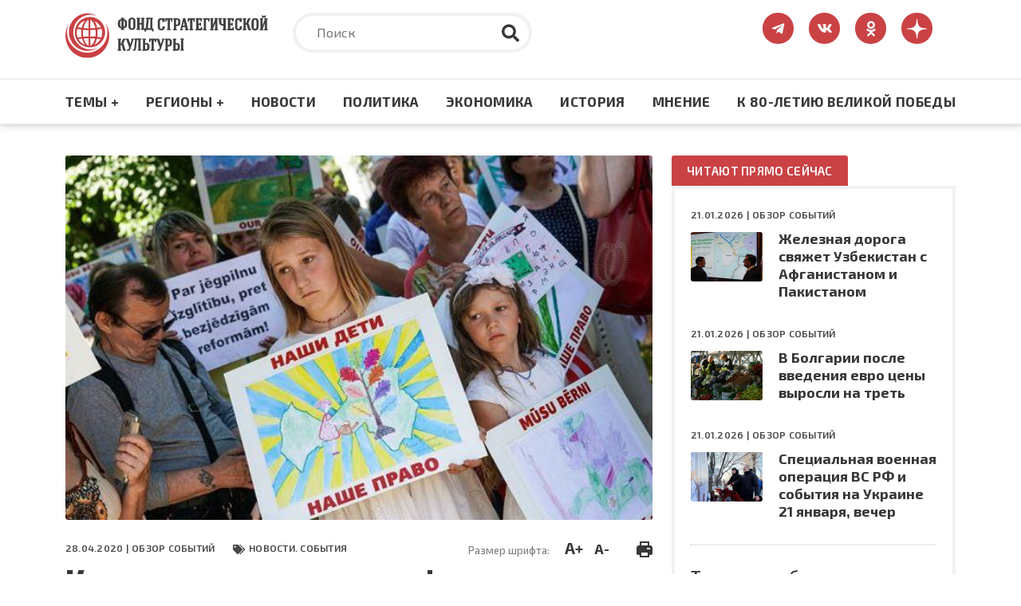

--- FILE ---
content_type: text/html; charset=UTF-8
request_url: https://fondsk.ru/news/2020/04/28/koronavirus-protiv-reformy-obrazovania-latvii.html
body_size: 89678
content:
<!DOCTYPE html>
<html lang="ru" dir="ltr" prefix="og: https://ogp.me/ns#">
  <head>
    <meta charset="utf-8" />
<meta name="description" content="В Латвии идёт реформа образования, которое полностью переходит на латышский язык. Однако неожиданно вмешался коронавирус – педагоги требуют приостановить реформу." />
<link rel="canonical" href="https://fondsk.ru/news/2020/04/28/koronavirus-protiv-reformy-obrazovania-latvii.html" />
<link rel="image_src" href="https://fondsk.ru/sites/default/files/images/news/2020/04/28/13291.jpg" />
<meta property="og:image" content="https://fondsk.ru/sites/default/files/images/news/2020/04/28/13291.jpg" />
<meta name="Generator" content="Drupal 9 (https://www.drupal.org)" />
<meta name="MobileOptimized" content="width" />
<meta name="HandheldFriendly" content="true" />
<meta name="viewport" content="width=device-width, initial-scale=1.0" />
<meta http-equiv="X-UA-Compatible" content="IE=edge" />
<link rel="icon" href="/themes/fondsk/favicon.ico" type="image/vnd.microsoft.icon" />

    <title>Коронавирус против реформы образования Латвии — Фонд стратегической культуры</title>
    <!-- Favicon  -->
    <link rel="apple-touch-icon" sizes="180x180" href="https://fondsk.ru/themes/fondsk/assets/icons/favicon/apple-touch-icon.png">
    <link rel="icon" type="image/png" sizes="32x32" href="https://fondsk.ru/themes/fondsk/assets/icons/favicon/favicon-32x32.png">
    <link rel="icon" type="image/png" sizes="16x16" href="https://fondsk.ru/themes/fondsk/assets/icons/favicon/favicon-16x16.png">
    <link rel="manifest" href="https://fondsk.ru/themes/fondsk/assets/icons/favicon/site.webmanifest">
    <link rel="mask-icon" href="https://fondsk.ru/themes/fondsk/assets/icons/favicon/safari-pinned-tab.svg" color="#5bbad5">
    <link rel="shortcut icon" href="https://fondsk.ru/themes/fondsk/assets/icons/favicon/favicon.ico">
    <link rel="license" href="https://creativecommons.org/publicdomain/zero/1.0/">
    <meta name="msapplication-TileColor" content="#da532c">
    <meta name="msapplication-config" content="https://fondsk.ru/themes/fondsk/assets/icons/favicon/browserconfig.xml">
    <meta name="theme-color" content="#ffffff">
    <link rel="stylesheet" media="all" href="/sites/default/files/css/css_-Q4n_vDUNhlis7TW6Asb2SslPISmCRo_uDuZUumsgUg.css" />
<link rel="stylesheet" media="all" href="https://cdnjs.cloudflare.com/ajax/libs/font-awesome/4.7.0/css/font-awesome.min.css" />
<link rel="stylesheet" media="all" href="/sites/default/files/css/css_e0hOadL_tVHvyt4FgNSfdbRTw5mPl3YdNyqxdMqU9HE.css" />
<link rel="stylesheet" media="all" href="/sites/default/files/css/css_hsaNUAG_VmkXB4v2cbok9mD8dIEkq1qqzXKaoqQrQOU.css" />
<link rel="stylesheet" media="all" href="https://unpkg.com/aos@2.3.1/dist/aos.css" />
<link rel="stylesheet" media="all" href="/sites/default/files/css/css_2lHATa7ZyBJ4DPDga88h7VzHeHb-feqEg1ee4U3e-6Q.css" />

    
    <script async src="https://widget.sparrow.ru/js/embed.js"></script>
  </head>

  <body>
        <a href="#main-content" class="visually-hidden focusable">
      Перейти к основному содержанию
    </a>

    
      <div class="dialog-off-canvas-main-canvas" data-off-canvas-main-canvas>
    <!-- svg-sprite -->
<svg style="display: none;">
  <symbol id="tg-top" viewbox="0 0 448 512">
    <path
      d="M446.7 98.6l-67.6 318.8c-5.1 22.5-18.4 28.1-37.3 17.5l-103-75.9-49.7 47.8c-5.5 5.5-10.1 10.1-20.7 10.1l7.4-104.9 190.9-172.5c8.3-7.4-1.8-11.5-12.9-4.1L117.8 284 16.2 252.2c-22.1-6.9-22.5-22.1 4.6-32.7L418.2 66.4c18.4-6.9 34.5 4.1 28.5 32.2z" />
  </symbol>
  <symbol id="vk-top" viewbox="0 0 576 512">
    <path
      d="M545 117.7c3.7-12.5 0-21.7-17.8-21.7h-58.9c-15 0-21.9 7.9-25.6 16.7 0 0-30 73.1-72.4 120.5-13.7 13.7-20 18.1-27.5 18.1-3.7 0-9.4-4.4-9.4-16.9V117.7c0-15-4.2-21.7-16.6-21.7h-92.6c-9.4 0-15 7-15 13.5 0 14.2 21.2 17.5 23.4 57.5v86.8c0 19-3.4 22.5-10.9 22.5-20 0-68.6-73.4-97.4-157.4-5.8-16.3-11.5-22.9-26.6-22.9H38.8c-16.8 0-20.2 7.9-20.2 16.7 0 15.6 20 93.1 93.1 195.5C160.4 378.1 229 416 291.4 416c37.5 0 42.1-8.4 42.1-22.9 0-66.8-3.4-73.1 15.4-73.1 8.7 0 23.7 4.4 58.7 38.1 40 40 46.6 57.9 69 57.9h58.9c16.8 0 25.3-8.4 20.4-25-11.2-34.9-86.9-106.7-90.3-111.5-8.7-11.2-6.2-16.2 0-26.2.1-.1 72-101.3 79.4-135.6z" />
  </symbol>
  <symbol id="ok-top" viewbox="0 0 320 512">
    <path
      d="M275.1 334c-27.4 17.4-65.1 24.3-90 26.9l20.9 20.6 76.3 76.3c27.9 28.6-17.5 73.3-45.7 45.7-19.1-19.4-47.1-47.4-76.3-76.6L84 503.4c-28.2 27.5-73.6-17.6-45.4-45.7 19.4-19.4 47.1-47.4 76.3-76.3l20.6-20.6c-24.6-2.6-62.9-9.1-90.6-26.9-32.6-21-46.9-33.3-34.3-59 7.4-14.6 27.7-26.9 54.6-5.7 0 0 36.3 28.9 94.9 28.9s94.9-28.9 94.9-28.9c26.9-21.1 47.1-8.9 54.6 5.7 12.4 25.7-1.9 38-34.5 59.1zM30.3 129.7C30.3 58 88.6 0 160 0s129.7 58 129.7 129.7c0 71.4-58.3 129.4-129.7 129.4s-129.7-58-129.7-129.4zm66 0c0 35.1 28.6 63.7 63.7 63.7s63.7-28.6 63.7-63.7c0-35.4-28.6-64-63.7-64s-63.7 28.6-63.7 64z" />
  </symbol>
  <symbol id="dzen-top" viewBox="0 0 39 40">
    <path d="M31.7931 19.8376C31.7931 19.7155 31.6939 19.6144 31.5717 19.6086C27.1894 19.4426 24.5222 18.8836 22.6564 17.0178C20.7867 15.1481 20.2296 12.479 20.0636 8.08716C20.0598 7.96505 19.9587 7.86584 19.8347 7.86584H19.3234C19.2013 7.86584 19.1002 7.96505 19.0944 8.08716C18.9284 12.4771 18.3714 15.1481 16.5017 17.0178C14.6339 18.8856 11.9686 19.4426 7.5863 19.6086C7.4642 19.6124 7.36499 19.7136 7.36499 19.8376V20.3489C7.36499 20.471 7.4642 20.5721 7.5863 20.5778C11.9686 20.7438 14.6358 21.3028 16.5017 23.1687C18.3675 25.0345 18.9246 27.6961 19.0925 32.0706C19.0963 32.1927 19.1974 32.292 19.3215 32.292H19.8347C19.9568 32.292 20.0579 32.1927 20.0636 32.0706C20.2315 27.6961 20.7886 25.0345 22.6545 23.1687C24.5222 21.3009 27.1875 20.7438 31.5698 20.5778C31.692 20.574 31.7912 20.4729 31.7912 20.3489V19.8376H31.7931Z"></path>
  </symbol>
  <symbol id="rss-foo" viewbox="0 0 448 512">
    <path
      d="M128.081 415.959c0 35.369-28.672 64.041-64.041 64.041S0 451.328 0 415.959s28.672-64.041 64.041-64.041 64.04 28.673 64.04 64.041zm175.66 47.25c-8.354-154.6-132.185-278.587-286.95-286.95C7.656 175.765 0 183.105 0 192.253v48.069c0 8.415 6.49 15.472 14.887 16.018 111.832 7.284 201.473 96.702 208.772 208.772.547 8.397 7.604 14.887 16.018 14.887h48.069c9.149.001 16.489-7.655 15.995-16.79zm144.249.288C439.596 229.677 251.465 40.445 16.503 32.01 7.473 31.686 0 38.981 0 48.016v48.068c0 8.625 6.835 15.645 15.453 15.999 191.179 7.839 344.627 161.316 352.465 352.465.353 8.618 7.373 15.453 15.999 15.453h48.068c9.034-.001 16.329-7.474 16.005-16.504z" />
  </symbol>
  <symbol id="search" viewbox="0 0 512 512">
    <path
      d="M505 442.7L405.3 343c-4.5-4.5-10.6-7-17-7H372c27.6-35.3 44-79.7 44-128C416 93.1 322.9 0 208 0S0 93.1 0 208s93.1 208 208 208c48.3 0 92.7-16.4 128-44v16.3c0 6.4 2.5 12.5 7 17l99.7 99.7c9.4 9.4 24.6 9.4 33.9 0l28.3-28.3c9.4-9.4 9.4-24.6.1-34zM208 336c-70.7 0-128-57.2-128-128 0-70.7 57.2-128 128-128 70.7 0 128 57.2 128 128 0 70.7-57.2 128-128 128z" />
  </symbol>
  <symbol id="tag" viewbox="0 0 640 512">
    <path
      d="M497.941 225.941L286.059 14.059A48 48 0 0 0 252.118 0H48C21.49 0 0 21.49 0 48v204.118a48 48 0 0 0 14.059 33.941l211.882 211.882c18.744 18.745 49.136 18.746 67.882 0l204.118-204.118c18.745-18.745 18.745-49.137 0-67.882zM112 160c-26.51 0-48-21.49-48-48s21.49-48 48-48 48 21.49 48 48-21.49 48-48 48zm513.941 133.823L421.823 497.941c-18.745 18.745-49.137 18.745-67.882 0l-.36-.36L527.64 323.522c16.999-16.999 26.36-39.6 26.36-63.64s-9.362-46.641-26.36-63.64L331.397 0h48.721a48 48 0 0 1 33.941 14.059l211.882 211.882c18.745 18.745 18.745 49.137 0 67.882z" />
  </symbol>
  <symbol id="eye" viewbox="0 0 576 512">
    <path
      d="M572.52 241.4C518.29 135.59 410.93 64 288 64S57.68 135.64 3.48 241.41a32.35 32.35 0 0 0 0 29.19C57.71 376.41 165.07 448 288 448s230.32-71.64 284.52-177.41a32.35 32.35 0 0 0 0-29.19zM288 400a144 144 0 1 1 144-144 143.93 143.93 0 0 1-144 144zm0-240a95.31 95.31 0 0 0-25.31 3.79 47.85 47.85 0 0 1-66.9 66.9A95.78 95.78 0 1 0 288 160z" />
  </symbol>
  <symbol id="arrow-right" viewbox="0 0 448 512">
    <path
      d="M313.941 216H12c-6.627 0-12 5.373-12 12v56c0 6.627 5.373 12 12 12h301.941v46.059c0 21.382 25.851 32.09 40.971 16.971l86.059-86.059c9.373-9.373 9.373-24.569 0-33.941l-86.059-86.059c-15.119-15.119-40.971-4.411-40.971 16.971V216z" />
  </symbol>
  <symbol id="lightning" viewbox="0 0 24 24">
    <path fill-rule="evenodd"
      d="M9,15 L3.91937515,15 L15,1.14921894 L15,9 L20.0806248,9 L9,22.8507811 L9,15 Z M8.08062485,13 L11,13 L11,17.1492189 L15.9193752,11 L13,11 L13,6.85078106 L8.08062485,13 Z" />
  </symbol>
  <symbol id="angle-up" viewbox="0 0 24 24">
    <path
      d="M17,13.41,12.71,9.17a1,1,0,0,0-1.42,0L7.05,13.41a1,1,0,0,0,0,1.42,1,1,0,0,0,1.41,0L12,11.29l3.54,3.54a1,1,0,0,0,.7.29,1,1,0,0,0,.71-.29A1,1,0,0,0,17,13.41Z" />
  </symbol>
  <symbol id="star-filled" viewbox="0 0 20 19">
    <path
      d="M9.99999 0.666626C10.3806 0.666626 10.7282 0.882698 10.8967 1.224L13.2393 5.96976L18.4779 6.73547C18.8545 6.79051 19.1672 7.05452 19.2846 7.41653C19.4019 7.77853 19.3037 8.17579 19.0311 8.44132L15.2412 12.1327L16.1356 17.3476C16.1999 17.7228 16.0457 18.102 15.7377 18.3257C15.4297 18.5494 15.0215 18.5789 14.6845 18.4017L9.99999 15.9381L5.31544 18.4017C4.97852 18.5789 4.57023 18.5494 4.26225 18.3257C3.95428 18.102 3.80003 17.7228 3.86438 17.3476L4.7588 12.1327L0.968922 8.44132C0.696304 8.17579 0.598031 7.77853 0.715409 7.41653C0.832787 7.05452 1.14547 6.79051 1.52203 6.73547L6.76073 5.96976L9.10328 1.224C9.27175 0.882698 9.61937 0.666626 9.99999 0.666626Z" />
  </symbol>
  <symbol id="star-stroke" viewbox="0 0 20 19">
    <path fill-rule="evenodd" clip-rule="evenodd"
      d="M9.99999 0.666626C10.3806 0.666626 10.7282 0.882698 10.8967 1.224L13.2393 5.96976L18.4779 6.73547C18.8545 6.79051 19.1672 7.05452 19.2846 7.41653C19.4019 7.77853 19.3037 8.17579 19.0311 8.44132L15.2412 12.1327L16.1356 17.3476C16.1999 17.7228 16.0457 18.102 15.7377 18.3257C15.4297 18.5494 15.0215 18.5789 14.6845 18.4017L9.99999 15.9381L5.31544 18.4017C4.97852 18.5789 4.57023 18.5494 4.26225 18.3257C3.95428 18.102 3.80003 17.7228 3.86438 17.3476L4.7588 12.1327L0.968922 8.44132C0.696304 8.17579 0.598031 7.77853 0.715409 7.41653C0.832787 7.05452 1.14547 6.79051 1.52203 6.73547L6.76073 5.96976L9.10328 1.224C9.27175 0.882698 9.61937 0.666626 9.99999 0.666626ZM9.99999 3.92588L8.3217 7.32592C8.17616 7.62076 7.89497 7.82522 7.56962 7.87278L3.81507 8.42156L6.53105 11.0669C6.76693 11.2967 6.87459 11.6278 6.81893 11.9523L6.17817 15.6883L9.53454 13.9232C9.82592 13.77 10.1741 13.77 10.4654 13.9232L13.8218 15.6883L13.181 11.9523C13.1254 11.6278 13.233 11.2967 13.4689 11.0669L16.1849 8.42156L12.4304 7.87278C12.105 7.82522 11.8238 7.62076 11.6783 7.32592L9.99999 3.92588Z" />
  </symbol>
</svg>
<!-- /svg-sprite -->
<div class="page">

  <header class="header" role="banner">
  <div class="header__top">
    <div class="container">
      <div class="row">
            <div class="col-xl-3 col-lg-4 col-md-6 col-sm-7">
        <a class="header__logo" href="/" rel="home">
      <img src="/themes/fondsk/assets/img/logo/logo_top.svg" alt="Главная" />
    </a>
      </div>

  <div class="col-xl-6 col-lg-5 d-md-none d-sm-none d-none d-lg-block">
    <div class="header__search search">
      <form class="search-form" action="/search" method="get">
        <input type="text" placeholder="Поиск" class="search-form__input" name="text">
        <input type="hidden" name="searchid" value="6502998">
        <button type="submit" class="search-form__submit">
          <svg class="search-form__icon">
            <use xlink:href="#search"></use>
          </svg>
        </button>
      </form>
    </div>
  </div>
<div id="block-fondsk-header-social" class="col-xl-3 col-lg-3 col-md-6 col-sm-5">
  <div class="social">
		
				
            <a class="social__link" href="https://t.me/fsk_today" target="_blank">
  <svg class="social__icon social__icon--tg">
    <use xlink:href="#tg-top"></use>
  </svg>
</a>

<a class="social__link" href="https://new.vk.com/stratfond" target="_blank">
  <svg class="social__icon social__icon--vk">
    <use xlink:href="#vk-top"></use>
  </svg>
</a>

<a class="social__link" href="https://ok.ru/fondsk" target="_blank">
  <svg class="social__icon social__icon--ok">
    <use xlink:href="#ok-top"></use>
  </svg>
</a>

<a class="social__link" href="https://dzen.ru/fondsk.ru" target="_blank">
  <svg class="social__icon social__icon--dzen">
    <use xlink:href="#dzen-top"></use>
  </svg>
</a>

      </div>
</div>


      </div>
    </div>
  </div>
    <nav role="navigation" aria-labelledby="block-fondsk-main-menu-menu" id="block-fondsk-main-menu" class="header__nav">
            
  <h2 class="visually-hidden" id="block-fondsk-main-menu-menu">Основная навигация</h2>
  

      <div class="container">
    <div class="mobile-wrapper">
      <a class="header__logo--mobile" href="/">
        <img src="https://www.fondsk.ru/themes/fondsk/assets/img/logo/logo_top.svg" alt="logo">
      </a>
      
              <ul data-block-id="fondsk_main_menu" class="header__menu">
              <li>
          <a href="" title="Темы +" class="header__menu-item">Темы +</a>
                                    <div class="header__submenu">
        <div class="container">
          <div class="row">
                        <div class="col-xl-3 col-lg-3 col-md-6">
              <ul>
                                <li>
                  <a href="/spectheme/rossia-afrika.html" title="Россия - Африка" class="header__submenu-item" data-drupal-link-system-path="taxonomy/term/1544">Россия - Африка</a>
                </li>
                                <li>
                  <a href="/spectheme/balkanckij-izlom.html" title="Балканский излом" class="header__submenu-item" data-drupal-link-system-path="taxonomy/term/1507">Балканский излом</a>
                </li>
                                <li>
                  <a href="/spectheme/belorussija-pod-udarom.html" title="Будущее Белоруссии" class="header__submenu-item" data-drupal-link-system-path="taxonomy/term/1511">Будущее Белоруссии</a>
                </li>
                              </ul>
            </div>
                        <div class="col-xl-3 col-lg-3 col-md-6">
              <ul>
                                <li>
                  <a href="/spectheme/blizhnevostochnyj-uzel.html" title="Ближневосточный узел" class="header__submenu-item" data-drupal-link-system-path="taxonomy/term/1504">Ближневосточный узел</a>
                </li>
                                <li>
                  <a href="/spectheme/kavkaz.html" title="Кавказ" class="header__submenu-item" data-drupal-link-system-path="taxonomy/term/1498">Кавказ</a>
                </li>
                                <li>
                  <a href="/spectheme/centralnaja-azija.html" title="Центральная Азия" class="header__submenu-item" data-drupal-link-system-path="taxonomy/term/1499">Центральная Азия</a>
                </li>
                              </ul>
            </div>
                        <div class="col-xl-3 col-lg-3 col-md-6">
              <ul>
                                <li>
                  <a href="/spectheme/velikaja-pobeda.html" title="Великая победа" class="header__submenu-item" data-drupal-link-system-path="taxonomy/term/1512">Великая победа</a>
                </li>
                                <li>
                  <a href="/spectheme/krizis-v-evrope.html" title="Кризис в Европе" class="header__submenu-item" data-drupal-link-system-path="taxonomy/term/1505">Кризис в Европе</a>
                </li>
                                <li>
                  <a href="/spectheme/oborona-i-bezopasnost.html" title="Оборона и безопастность" class="header__submenu-item" data-drupal-link-system-path="taxonomy/term/1509">Оборона и безопастность</a>
                </li>
                              </ul>
            </div>
                        <div class="col-xl-3 col-lg-3 col-md-6">
              <ul>
                                <li>
                  <a href="/spectheme/pravoslavie.html" title="Православие" class="header__submenu-item" data-drupal-link-system-path="taxonomy/term/1510">Православие</a>
                </li>
                                <li>
                  <a href="/spectheme/usa-biznes-i-politika.html" title="США: бизнес и политика" class="header__submenu-item" data-drupal-link-system-path="taxonomy/term/1506">США: бизнес и политика</a>
                </li>
                                <li>
                  <a href="/spectheme/ukraina-i-donbass.html" title="Конфликт на Украине" class="header__submenu-item" data-drupal-link-system-path="taxonomy/term/1503">Конфликт на Украине</a>
                </li>
                              </ul>
            </div>
                        <div class="col-xl-3 col-lg-3 col-md-6">
              <ul>
                                <li>
                  <a href="/spectheme/energetika.html" title="Энергетика" class="header__submenu-item" data-drupal-link-system-path="taxonomy/term/1508">Энергетика</a>
                </li>
                                <li>
                  <a href="/spectheme/kolonialism.html" title="КОЛОНИАЛИЗМ ВЧЕРА И СЕГОДНЯ" class="header__submenu-item" data-drupal-link-system-path="taxonomy/term/1589">КОЛОНИАЛИЗМ ВЧЕРА И СЕГОДНЯ</a>
                </li>
                                <li>
                  <a href="/spectheme/pole-bitvy-2024.html" class="header__submenu-item" data-drupal-link-system-path="taxonomy/term/1569">ПОЛЯ БИТВЫ 2024</a>
                </li>
                              </ul>
            </div>
                      </div>
        </div>
      </div>
      
                  </li>
              <li>
          <a href="" title="Регионы +" class="header__menu-item">Регионы +</a>
                                    <div class="header__submenu">
        <div class="container">
          <div class="row">
                        <div class="col-xl-3 col-lg-3 col-md-6">
              <ul>
                                <li>
                  <a href="/regions/usa-and-canada.html" title="США и Канада" class="header__submenu-item" data-drupal-link-system-path="taxonomy/term/1482">США и Канада</a>
                </li>
                                <li>
                  <a href="/regions/latinskaja-amerika.html" title="Латинская Америка" class="header__submenu-item" data-drupal-link-system-path="taxonomy/term/1485">Латинская Америка</a>
                </li>
                                <li>
                  <a href="/regions/evropa-i-grenlandija.html" title="Европа" class="header__submenu-item" data-drupal-link-system-path="taxonomy/term/1483">Европа</a>
                </li>
                              </ul>
            </div>
                        <div class="col-xl-3 col-lg-3 col-md-6">
              <ul>
                                <li>
                  <a href="/regions/russia-and-sng.html" title="Россия и СНГ" class="header__submenu-item" data-drupal-link-system-path="taxonomy/term/1489">Россия и СНГ</a>
                </li>
                                <li>
                  <a href="/regions/aziatsko-tihookeanskij-region.html" title="Азиатско-Тихоокеанский регион" class="header__submenu-item" data-drupal-link-system-path="taxonomy/term/1484">Азиатско-Тихоокеанский регион</a>
                </li>
                                <li>
                  <a href="/regions/near-and-middle-east.html" title="Ближний и Средний Восток" class="header__submenu-item" data-drupal-link-system-path="taxonomy/term/1486">Ближний и Средний Восток</a>
                </li>
                              </ul>
            </div>
                        <div class="col-xl-3 col-lg-3 col-md-6">
              <ul>
                                <li>
                  <a href="/regions/south-asia.html" title="Южная Азия" class="header__submenu-item" data-drupal-link-system-path="taxonomy/term/1487">Южная Азия</a>
                </li>
                                <li>
                  <a href="/regions/afrika.html" title="Африка" class="header__submenu-item" data-drupal-link-system-path="taxonomy/term/1488">Африка</a>
                </li>
                              </ul>
            </div>
                      </div>
        </div>
      </div>
      
                  </li>
              <li>
          <a href="/rubrics/novosti.html" title="Новости" class="header__menu-item" data-drupal-link-system-path="taxonomy/term/1495">Новости</a>
                  </li>
              <li>
          <a href="/rubrics/politics.html" title="Политика" class="header__menu-item" data-drupal-link-system-path="taxonomy/term/1490">Политика</a>
                  </li>
              <li>
          <a href="/rubrics/economics.html" title="Экономика" class="header__menu-item" data-drupal-link-system-path="taxonomy/term/1491">Экономика</a>
                  </li>
              <li>
          <a href="/rubrics/history-culture.html" title="Культура" class="header__menu-item" data-drupal-link-system-path="taxonomy/term/1492">История</a>
                  </li>
              <li>
          <a href="/rubrics/mnenie.html" title="Мнение" class="header__menu-item" data-drupal-link-system-path="taxonomy/term/1494">Мнение</a>
                  </li>
              <li>
          <a href="/spectheme/velikaja-pobeda.html" title="Материалы к 80-летию Великой Победы" class="header__menu-item" data-drupal-link-system-path="taxonomy/term/1512">К 80-ЛЕТИЮ ВЕЛИКОЙ ПОБЕДЫ</a>
                  </li>
            </ul>
      



      <div class="btn-menu" title="Меню">
        <div class="btn-row"></div>
        <div class="btn-row"></div>
        <div class="btn-row"></div>
      </div>
    </div>
  </div>

      <div class="progress-container">
      <div class="progress-bar" id="progressBar"></div>
    </div>
    </nav>
<nav role="navigation" aria-labelledby="block-fondsk-mobile-main-menu-menu" id="block-fondsk-mobile-main-menu" class="mobile-nav">
          
              <ul data-block-id="fondsk_mobile_main_menu" class="mobile__menu">
              <li class="drop-down">
          <a href="" title="Темы +" class="mobile__menu-item">Темы +</a>
                                    <ul data-block-id="fondsk_mobile_main_menu" class="mobile__menu mobile__submenu">
                <li>
          <a href="/spectheme/rossia-afrika.html" title="Россия - Африка" class="mobile__submenu-item" data-drupal-link-system-path="taxonomy/term/1544">Россия - Африка</a>
        </li>
                <li>
          <a href="/spectheme/balkanckij-izlom.html" title="Балканский излом" class="mobile__submenu-item" data-drupal-link-system-path="taxonomy/term/1507">Балканский излом</a>
        </li>
                <li>
          <a href="/spectheme/belorussija-pod-udarom.html" title="Будущее Белоруссии" class="mobile__submenu-item" data-drupal-link-system-path="taxonomy/term/1511">Будущее Белоруссии</a>
        </li>
                <li>
          <a href="/spectheme/blizhnevostochnyj-uzel.html" title="Ближневосточный узел" class="mobile__submenu-item" data-drupal-link-system-path="taxonomy/term/1504">Ближневосточный узел</a>
        </li>
                <li>
          <a href="/spectheme/kavkaz.html" title="Кавказ" class="mobile__submenu-item" data-drupal-link-system-path="taxonomy/term/1498">Кавказ</a>
        </li>
                <li>
          <a href="/spectheme/centralnaja-azija.html" title="Центральная Азия" class="mobile__submenu-item" data-drupal-link-system-path="taxonomy/term/1499">Центральная Азия</a>
        </li>
                <li>
          <a href="/spectheme/velikaja-pobeda.html" title="Великая победа" class="mobile__submenu-item" data-drupal-link-system-path="taxonomy/term/1512">Великая победа</a>
        </li>
                <li>
          <a href="/spectheme/krizis-v-evrope.html" title="Кризис в Европе" class="mobile__submenu-item" data-drupal-link-system-path="taxonomy/term/1505">Кризис в Европе</a>
        </li>
                <li>
          <a href="/spectheme/oborona-i-bezopasnost.html" title="Оборона и безопастность" class="mobile__submenu-item" data-drupal-link-system-path="taxonomy/term/1509">Оборона и безопастность</a>
        </li>
                <li>
          <a href="/spectheme/pravoslavie.html" title="Православие" class="mobile__submenu-item" data-drupal-link-system-path="taxonomy/term/1510">Православие</a>
        </li>
                <li>
          <a href="/spectheme/usa-biznes-i-politika.html" title="США: бизнес и политика" class="mobile__submenu-item" data-drupal-link-system-path="taxonomy/term/1506">США: бизнес и политика</a>
        </li>
                <li>
          <a href="/spectheme/ukraina-i-donbass.html" title="Конфликт на Украине" class="mobile__submenu-item" data-drupal-link-system-path="taxonomy/term/1503">Конфликт на Украине</a>
        </li>
                <li>
          <a href="/spectheme/energetika.html" title="Энергетика" class="mobile__submenu-item" data-drupal-link-system-path="taxonomy/term/1508">Энергетика</a>
        </li>
                <li>
          <a href="/spectheme/kolonialism.html" title="КОЛОНИАЛИЗМ ВЧЕРА И СЕГОДНЯ" class="mobile__submenu-item" data-drupal-link-system-path="taxonomy/term/1589">КОЛОНИАЛИЗМ ВЧЕРА И СЕГОДНЯ</a>
        </li>
                <li>
          <a href="/spectheme/pole-bitvy-2024.html" class="mobile__submenu-item" data-drupal-link-system-path="taxonomy/term/1569">ПОЛЯ БИТВЫ 2024</a>
        </li>
              </ul>
      
                  </li>
              <li class="drop-down">
          <a href="" title="Регионы +" class="mobile__menu-item">Регионы +</a>
                                    <ul data-block-id="fondsk_mobile_main_menu" class="mobile__menu mobile__submenu">
                <li>
          <a href="/regions/usa-and-canada.html" title="США и Канада" class="mobile__submenu-item" data-drupal-link-system-path="taxonomy/term/1482">США и Канада</a>
        </li>
                <li>
          <a href="/regions/latinskaja-amerika.html" title="Латинская Америка" class="mobile__submenu-item" data-drupal-link-system-path="taxonomy/term/1485">Латинская Америка</a>
        </li>
                <li>
          <a href="/regions/evropa-i-grenlandija.html" title="Европа" class="mobile__submenu-item" data-drupal-link-system-path="taxonomy/term/1483">Европа</a>
        </li>
                <li>
          <a href="/regions/russia-and-sng.html" title="Россия и СНГ" class="mobile__submenu-item" data-drupal-link-system-path="taxonomy/term/1489">Россия и СНГ</a>
        </li>
                <li>
          <a href="/regions/aziatsko-tihookeanskij-region.html" title="Азиатско-Тихоокеанский регион" class="mobile__submenu-item" data-drupal-link-system-path="taxonomy/term/1484">Азиатско-Тихоокеанский регион</a>
        </li>
                <li>
          <a href="/regions/near-and-middle-east.html" title="Ближний и Средний Восток" class="mobile__submenu-item" data-drupal-link-system-path="taxonomy/term/1486">Ближний и Средний Восток</a>
        </li>
                <li>
          <a href="/regions/south-asia.html" title="Южная Азия" class="mobile__submenu-item" data-drupal-link-system-path="taxonomy/term/1487">Южная Азия</a>
        </li>
                <li>
          <a href="/regions/afrika.html" title="Африка" class="mobile__submenu-item" data-drupal-link-system-path="taxonomy/term/1488">Африка</a>
        </li>
              </ul>
      
                  </li>
              <li>
          <a href="/rubrics/novosti.html" title="Новости" class="mobile__menu-item" data-drupal-link-system-path="taxonomy/term/1495">Новости</a>
                  </li>
              <li>
          <a href="/rubrics/politics.html" title="Политика" class="mobile__menu-item" data-drupal-link-system-path="taxonomy/term/1490">Политика</a>
                  </li>
              <li>
          <a href="/rubrics/economics.html" title="Экономика" class="mobile__menu-item" data-drupal-link-system-path="taxonomy/term/1491">Экономика</a>
                  </li>
              <li>
          <a href="/rubrics/history-culture.html" title="Культура" class="mobile__menu-item" data-drupal-link-system-path="taxonomy/term/1492">История</a>
                  </li>
              <li>
          <a href="/rubrics/mnenie.html" title="Мнение" class="mobile__menu-item" data-drupal-link-system-path="taxonomy/term/1494">Мнение</a>
                  </li>
              <li>
          <a href="/spectheme/velikaja-pobeda.html" title="Материалы к 80-летию Великой Победы" class="mobile__menu-item" data-drupal-link-system-path="taxonomy/term/1512">К 80-ЛЕТИЮ ВЕЛИКОЙ ПОБЕДЫ</a>
                  </li>
            </ul>
      


  </nav>


</header>

      <div class="container">
        <div data-drupal-messages-fallback class="hidden"></div>


    </div>
  
  
  

  <section class="content" role="main">
    <a id="main-content" tabindex="-1"></a>
    <div class="container">
      <div class="row">
        <div class="col-xl-8 col-lg-8">
              
  <div data-history-node-id="13291" role="article" class="article">
    <header class="article__top">
            <div class="article__img">
                <img src="/sites/default/files/styles/news_full/public/images/news/2020/04/28/13291.jpg?itok=X2oTOGyp" alt="Коронавирус против реформы образования Латвии" />


              </div>
      
      <div class="article__meta-box">
        <div class="article__meta meta">
          <span class="data meta__item">
            28.04.2020 |
                        <a href="/authors/novosti.-sobytija.html">Обзор событий  </a>
                      </span>
                    <div class="tag meta__item">
            <a href="/rubrics/novosti.html">
              Новости. События
            </a>
          </div>
                  </div>
        <div class="size-and-print">
          <div class="size">
            <span>Размер шрифта:</span>
            <a href="#" class="plus" title="Увеличить шрифт">A+</a>
            <a href="#" class="minus" title="Уменьшить шрифт">A-</a>
          </div>
          <div class="print">
            <a href="/news/2020/04/28/koronavirus-protiv-reformy-obrazovania-latvii.html?print" title="Версия для печати" target="_blank">
              <img src="/themes/fondsk/assets/icons/article/print.svg" alt="print">
            </a>
          </div>
        </div>
      </div>

      
      <h1 class="article__title">
        <span>Коронавирус против реформы образования Латвии</span>

      </h1>
      

            <h2>
        В борьбу с русскоязычными школами в Латвии вмешалась пандемия
      </h2>
          </header>

        <div class="banners">
      <div class="row">
          <div class="col-xl-6 col-lg-6 col-md-6">
	<div class="banners-item banners-item--sm">
		<img data-aos="flip-left" class="banners-item__icon banners-item__icon--sm"
			src="/themes/fondsk/assets/icons/article/banners/telegram.svg" alt="telegram">
		<div class="banners-item__wrapper">
			<div class="banners-item__title">Более 60 000 подписчиков!</div>
			<div class="banners-item__descr">Подпишитесь на наш <span>Телеграм</span> <br>
				Больше
				аналитики, больше новостей!</div>
			<a href="https://t.me/fsk_today" target="_blank" class="btn btn--sm">Подписаться</a>
		</div>
	</div>
</div>
<div class="ol-xl-6 col-lg-6 col-md-6">
	<div class="banners-item banners-item--sm">
		<img data-aos="flip-left" class="banners-item__icon banners-item__icon--sm"
			src="/themes/fondsk/assets/icons/article/banners/zen.svg" alt="dzen">
		<div class="banners-item__wrapper">
			<div class="banners-item__title">Более 120 000 подписчиков!</div>
			<div class="banners-item__descr">Подпишитесь на <span>Яндекс Дзен</span> <br> Больше
				аналитики, больше новостей!</div>
			<a href="https://zen.yandex.ru/media/fondsk.ru" target="_blank"
				class="btn btn--sm">Подписаться</a>
		</div>
	</div>
</div>

      </div>
    </div>
    
    <div class="article__content">
      <div class="sticky">
        <div class="social-v-share">
          <a class="social-v-share__link" href="https://t.me/fsk_today" target="_blank" title="Телеграм">
            <img src="/themes/fondsk/assets/icons/sidebar/telegram.svg" alt="telegram">
          </a>
          <a class="social-v-share__link" href="https://new.vk.com/stratfond" target="_blank" title="ВКонтакте">
            <img src="/themes/fondsk/assets/icons/sidebar/vk.svg" alt="vkontakte">
          </a>
          <a class="social-v-share__link" href="https://ok.ru/fondsk" target="_blank" title="Одноклассники">
            <img src="/themes/fondsk/assets/icons/sidebar/ok.svg" alt="odnoklassniki">
          </a>
          <a class="social-v-share__link" id ="copy-clipboard" href="https://fondsk.ru/news/2020/04/28/koronavirus-protiv-reformy-obrazovania-latvii.html" title="Ссылка">
            <img src="/themes/fondsk/assets/icons/article/link.svg" alt="Ссылка">
          </a>
        </div>
      </div>

        <p style="text-align: justify;">	В Латвии полным ходом идёт реформа образования, которое полностью переходит на латышский язык, русскоязычных школ в Латвии отныне не будет. За что президент страны <strong>Эгил Левитс</strong> горячо поблагодарил Конституционный суд, который и вынес такое решение ещё в начале этого года.</p><p style="text-align: justify;">	По мнению президента, <em>&laquo;эта реформа направлена на укрепление солидарности в обществе&raquo;</em>.</p><p style="text-align: justify;">	Конституционный суд Латвии принял такое решение, несмотря на многочисленные заявления и замечания международных правозащитных организаций, настаивающих на том, что образование на языках национальных меньшинств должно существовать в каждой стране.</p><p style="text-align: justify;">	Кто только не &laquo;выражал озабоченность&raquo; дискриминацией русскоязычного населения Латвии &ndash; и в ООН (<em>&laquo;ненужные и несоразмерные ограничения на право на свободу выражения мнений&raquo;</em>, 2018 год), и комиссар Совета Европы по правам человека <strong>Дуня Миятович</strong> (<em>&laquo;нельзя добиваться своих целей в ущерб правам носителей других языков&raquo;</em>, 2019 год). А уже в 2020 году на Форуме по вопросам меньшинств ООН объявили, что <em>&laquo;всем государствам, международным организациям, неправительственным организациям, гражданскому обществу и другим субъектам, занимающимся правами меньшинств, следует прилагать усилия для повышения информированности о преимуществах образования на родном языке и его преподавания, а также о преимуществах многоязычия&raquo;</em>.</p><p style="text-align: justify;">	И хотя страны Балтии видят себя в единой европейской семье, однако русофобия оказалась сильнее.</p><p style="text-align: justify;">	По мнению латвийского оппозиционного общественного активиста <strong>Ильи Козырёва</strong>, против которого Служба госбезопасности Латвии на днях закрыла уголовное дело за защиту русскоязычных школ, власти Латвии своего добились и теперь идёт окончательное добивание русскоязычного образования.</p><blockquote>	<p style="text-align: justify;">		<em>&laquo;У них всё по плану. Уверен, они с самого начала понимали смехотворность обвинений. То есть, если бы удалось довести дело до суда и тем более до хоть какого-нибудь обвинительного приговора, они были бы рады и наградили бы друг друга премиями. Но и так у них получилось неплохо. Главную задачу сформулировал тогдашний премьер Кучинскис &ndash; уничтожить русское образование в Латвии без особых скандалов. И задача была полностью выполнена&raquo;, </em></p></blockquote><p style="text-align: justify;">	&ndash; отметил Козырёв.</p><p style="text-align: justify;">	Однако правозащитник и сопредседатель Латвийского комитета по правам человека <strong>Владимир Бузаев</strong> считает, что борьбу прекращать нельзя, поскольку в Комитете по ликвидации расовой дискриминации ООН не раз и недвусмысленно заявляли о недопустимости подобных действий в любой стране, не говоря уже о европейской.</p><blockquote>	<p style="text-align: justify;">		<em>&laquo;Комитет по правам человека ООН дважды выражал своё глубокое неудовольствие тем, что делается в нашей стране с правами нацменьшинств. А Комитет по ликвидации расовой дискриминации ООН заявил, что происходящая латышизация школ и детских садов является расовой дискриминацией, и указал, что его необходимо отменить. Этот комитет взял Латвию на контроль и начал задавать ей вопросы&raquo;, </em></p></blockquote><p style="text-align: justify;">	&ndash;&nbsp;<a data-cke-saved-href="https://lv.sputniknews.ru/politics/20200423/13608934/narusheniya-prav-natsmenshinstv-skolko-esche-latviya-smozhet-ignorirovat-rekomendatsii-oon.html" href="https://lv.sputniknews.ru/politics/20200423/13608934/narusheniya-prav-natsmenshinstv-skolko-esche-latviya-smozhet-ignorirovat-rekomendatsii-oon.html" target="_blank">отметил</a>&nbsp;Владимир Бузаев в интервью <em>Sputnik Латвия</em>.</p><p style="text-align: justify;">	И хотя в Риге всячески попытались уйти от неудобных вопросов и даже скрыли письма из ООН от Конституционного суда, по словам Бузаева, все документы приобщены к делу и суд рассмотрит их в мае, вместе с вопросами из ООН.</p><p style="text-align: justify;">	Однако в реформу образования, которой был так рад президент Латвии в начале года, внезапно вмешался коронавирус. И педагоги сегодня бьют тревогу и требуют приостановить реформу.</p><p style="text-align: justify;">	Дело в том, что русскоязычные дети, которые пойдут в 1 класс, вот уже месяц не ходят в детские сады, где с ними разговаривают на латышском, а находятся в русскоязычной среде. И неизвестно, как долго это продлится.</p><blockquote>	<p style="text-align: justify;">		<em>&laquo;Дети, которые в сентябре пойдут в первый класс, сейчас должны были бы в детском саду интенсивно изучать латышский язык. С первого же дня их ждёт преобладание государственного языка в учебе. Как можно послать в школы неподготовленных детей? Они сейчас из-за карантина сидят дома, где семья разговаривает на родном русском языке. Эти дети получат шоковый удар в первый же школьный день&raquo;, </em></p></blockquote><p style="text-align: justify;">	&ndash;&nbsp;<a data-cke-saved-href="https://lv.sputniknews.ru/radio/20200416/13572293/karaev-1-sentyabrya-russkikh-pervoklassnikov-zhdet-shokovyy-udar.html" href="https://lv.sputniknews.ru/radio/20200416/13572293/karaev-1-sentyabrya-russkikh-pervoklassnikov-zhdet-shokovyy-udar.html" target="_blank">уверен</a>&nbsp;общественный активист Дэги Караев.</p><p style="text-align: justify;">	По его словам, педагоги уже подняли вопрос о приостановке образовательной реформы в условиях режима чрезвычайной ситуации.</p><p style="text-align: justify;">	<em>Соб. корр. ФСК</em></p>

    </div>

    
    <footer class="article__bottom">
      <div class="rate-widget fivestar"><form class="node-news-13291-fivestar-news-rating-0 vote-form" id="rate-widget-base-form" data-drupal-selector="node-news-13291-fivestar-news-rating-0" action="/news/2020/04/28/koronavirus-protiv-reformy-obrazovania-latvii.html" method="post" accept-charset="UTF-8">
  <div class="rating">
    <div class="rating__title">Оцените статью</div>
  
  <div class="rating__wrapper">
    <div class="fivestar-rating-wrapper rate-enabled" can-edit="true"><div class="form-item js-form-item form-type-radio js-form-type-radio form-item-value js-form-item-value">
  <label class="form-item js-form-item form-type-radio js-form-type-radio form-item-value js-form-item-value rating-label fivestar-rating-label fivestar-rating-label-1"><input twig-suggestion="rating-input" class="rating-input fivestar-rating-input fivestar-rating-input-1 form-radio" data-drupal-selector="edit-value-1" type="radio" id="edit-value-1" name="value" value="1" />

  </label>
    </div>
<div class="form-item js-form-item form-type-radio js-form-type-radio form-item-value js-form-item-value">
  <label class="form-item js-form-item form-type-radio js-form-type-radio form-item-value js-form-item-value rating-label fivestar-rating-label fivestar-rating-label-2"><input twig-suggestion="rating-input" class="rating-input fivestar-rating-input fivestar-rating-input-2 form-radio" data-drupal-selector="edit-value-2" type="radio" id="edit-value-2" name="value" value="2" />

  </label>
    </div>
<div class="form-item js-form-item form-type-radio js-form-type-radio form-item-value js-form-item-value">
  <label class="form-item js-form-item form-type-radio js-form-type-radio form-item-value js-form-item-value rating-label fivestar-rating-label fivestar-rating-label-3"><input twig-suggestion="rating-input" class="rating-input fivestar-rating-input fivestar-rating-input-3 form-radio" data-drupal-selector="edit-value-3" type="radio" id="edit-value-3" name="value" value="3" />

  </label>
    </div>
<div class="form-item js-form-item form-type-radio js-form-type-radio form-item-value js-form-item-value">
  <label class="form-item js-form-item form-type-radio js-form-type-radio form-item-value js-form-item-value rating-label fivestar-rating-label fivestar-rating-label-4"><input twig-suggestion="rating-input" class="rating-input fivestar-rating-input fivestar-rating-input-4 form-radio" data-drupal-selector="edit-value-4" type="radio" id="edit-value-4" name="value" value="4" />

  </label>
    </div>
<div class="form-item js-form-item form-type-radio js-form-type-radio form-item-value js-form-item-value">
  <label class="form-item js-form-item form-type-radio js-form-type-radio form-item-value js-form-item-value rating-label fivestar-rating-label fivestar-rating-label-5"><input twig-suggestion="rating-input" class="rating-input fivestar-rating-input fivestar-rating-input-5 form-radio" data-drupal-selector="edit-value-5" type="radio" id="edit-value-5" name="value" value="5" />

  </label>
      <div class="rating-option-result">0.0</div>
    </div>
</div><input autocomplete="off" data-drupal-selector="form-tj3y9bajh-hqupjkssfmw45uzjje96hp0fyomfznpc" type="hidden" name="form_build_id" value="form-_tj3y9bajh-hQUpjkSSFmW45uZjjE96HP0FYoMfznpc" />
<input data-drupal-selector="edit-node-news-13291-fivestar-news-rating-0" type="hidden" name="form_id" value="node_news_13291_fivestar_news_rating_0" />
<input class="fivestar-rating-submit button button--primary js-form-submit form-submit" data-drupal-selector="edit-submit" type="submit" id="edit-submit--2" name="op" value="Сохранить" />

      </div>

  </div>

</form>
</div>


      <div class="banners">
        <div class="row">
            <div class="col-xl-6 col-lg-6 col-md-6">
	<div class="banners-item banners-item--sm">
		<img data-aos="flip-left" class="banners-item__icon banners-item__icon--sm"
			src="/themes/fondsk/assets/icons/article/banners/telegram.svg" alt="telegram">
		<div class="banners-item__wrapper">
			<div class="banners-item__title">Более 60 000 подписчиков!</div>
			<div class="banners-item__descr">Подпишитесь на наш <span>Телеграм</span> <br>
				Больше
				аналитики, больше новостей!</div>
			<a href="https://t.me/fsk_today" target="_blank" class="btn btn--sm">Подписаться</a>
		</div>
	</div>
</div>
<div class="ol-xl-6 col-lg-6 col-md-6">
	<div class="banners-item banners-item--sm">
		<img data-aos="flip-left" class="banners-item__icon banners-item__icon--sm"
			src="/themes/fondsk/assets/icons/article/banners/zen.svg" alt="dzen">
		<div class="banners-item__wrapper">
			<div class="banners-item__title">Более 120 000 подписчиков!</div>
			<div class="banners-item__descr">Подпишитесь на <span>Яндекс Дзен</span> <br> Больше
				аналитики, больше новостей!</div>
			<a href="https://zen.yandex.ru/media/fondsk.ru" target="_blank"
				class="btn btn--sm">Подписаться</a>
		</div>
	</div>
</div>

        </div>
      </div>

      <div class="article-tags">
        <div class="row">
          <div class="col-xl-6 col-lg-6 col-md-6 col-sm-12">
            <div class="article-tags__wrapper">
                                          <a class="article-tags__item" href="/tags/latvija.html">
                Латвия
              </a>
                            <a class="article-tags__item" href="/tags/russkij-jazyk.html">
                Русский язык
              </a>
                                        </div>
          </div>

          <div class="ol-xl-6 col-lg-6 col-md-6 col-sm-12">
            <div class="social-h-share">
              <a class="social-h-share__link" href="https://t.me/fsk_today" target="_blank" title="Телеграм">
                <img src="/themes/fondsk/assets/icons/sidebar/telegram.svg" alt="telegram">
              </a>
              <a class="social-h-share__link" href="https://new.vk.com/stratfond" target="_blank" title="ВКонтакте">
                <img src="/themes/fondsk/assets/icons/sidebar/vk.svg" alt="vkontakte">
              </a>
              <a class="social-h-share__link" href="https://ok.ru/fondsk" target="_blank" title="Одноклассники">
                <img src="/themes/fondsk/assets/icons/sidebar/ok.svg" alt="odnoklassniki">
              </a>
              <a class="social-h-share__link" id ="copy-clipboard" href="https://fondsk.ru/news/2020/04/28/koronavirus-protiv-reformy-obrazovania-latvii.html" title="Ссылка">
                <img src="/themes/fondsk/assets/icons/article/link.svg" alt="Ссылка">
              </a>
            </div>
          </div>
        </div>
      </div>
    </footer>
  </div>



            <div id="block-fondsk-similar-news" class="short-news news-block">
  
            <a class="label-link short-news__label-link" href="/rubrics/novosti.html">
        Другие материалы
      </a>
        
  <div class="short-news__content">
    <div style="padding-top: 2em;">
            <div class="row">
          <!-- article -->
  <div class="col-xl-4 col-lg-4 col-md-6 col-sm-6">
		<article class="news-feed__item short-news__item">
      <a href="/news/2026/01/21/zheleznaya-doroga-svyazhet-uzbekistan-s-afganistanom-i-pakistanom.html" class="news-feed__img short-news__img">
                <img src="/sites/default/files/styles/thumbnail_similar_news/public/images/news/2026/01/21/Trans-Afghan-railway.jpg?itok=QA9IqypM" width="270" height="170" alt="Железная дорога свяжет Узбекистан с Афганистаном и Пакистаном" loading="lazy" />


      </a>
      <div class="meta">
        <span class="data meta__item">
          21.01.2026 |
          <a href="/authors/novosti.-sobytija.html">Обзор событий  </a>
        </span>
      </div>
      <h3 class="news-feed__header short-news__header">
        <a href="/news/2026/01/21/zheleznaya-doroga-svyazhet-uzbekistan-s-afganistanom-i-pakistanom.html">
          Железная дорога свяжет Узбекистан с Афганистаном и Пакистаном
        </a>
      </h3>
    </article>
  </div>
  <!-- /article -->

  <!-- article -->
  <div class="col-xl-4 col-lg-4 col-md-6 col-sm-6">
		<article class="news-feed__item short-news__item">
      <a href="/news/2026/01/21/v-bolgarii-posle-vvedeniya-evro-ceny-vyrosli-na-tret.html" class="news-feed__img short-news__img">
                <img src="/sites/default/files/styles/thumbnail_similar_news/public/images/news/2026/01/21/2026-01-21_21-29-34.jpg?itok=wo8p_8X9" width="270" height="170" alt="В Болгарии после введения евро цены выросли на треть" loading="lazy" />


      </a>
      <div class="meta">
        <span class="data meta__item">
          21.01.2026 |
          <a href="/authors/novosti.-sobytija.html">Обзор событий  </a>
        </span>
      </div>
      <h3 class="news-feed__header short-news__header">
        <a href="/news/2026/01/21/v-bolgarii-posle-vvedeniya-evro-ceny-vyrosli-na-tret.html">
          В Болгарии после введения евро цены выросли на треть
        </a>
      </h3>
    </article>
  </div>
  <!-- /article -->

  <!-- article -->
  <div class="col-xl-4 col-lg-4 col-md-6 col-sm-6">
		<article class="news-feed__item short-news__item">
      <a href="/news/2026/01/21/specialnaya-voennaya-operaciya-vs-rf-i-sobytiya-na-ukraine-21-yanvarya-vecher.html" class="news-feed__img short-news__img">
                <img src="/sites/default/files/styles/thumbnail_similar_news/public/images/news/2026/01/21/uw21012600.jpg?itok=ZB889ygU" width="270" height="170" alt="мемориальная акция прошла на месте удара ВСУ по рынку в донецком микрорайоне Текстильщик в ДНР во вторую годовщину трагедии, источник Телеграм-канал Украина.ру" loading="lazy" />


      </a>
      <div class="meta">
        <span class="data meta__item">
          21.01.2026 |
          <a href="/authors/novosti.-sobytija.html">Обзор событий  </a>
        </span>
      </div>
      <h3 class="news-feed__header short-news__header">
        <a href="/news/2026/01/21/specialnaya-voennaya-operaciya-vs-rf-i-sobytiya-na-ukraine-21-yanvarya-vecher.html">
          Специальная военная операция ВС РФ и события на Украине 21 января, вечер
        </a>
      </h3>
    </article>
  </div>
  <!-- /article -->

  <!-- article -->
  <div class="col-xl-4 col-lg-4 col-md-6 col-sm-6">
		<article class="news-feed__item short-news__item">
      <a href="/news/2026/01/21/specialnaya-voennaya-operaciya-vs-rf-i-sobytiya-na-ukraine-21-yanvarya-den.html" class="news-feed__img short-news__img">
                <img src="/sites/default/files/styles/thumbnail_similar_news/public/images/news/2026/01/21/ua21012600.jpg?itok=dQso_tPl" width="270" height="170" alt="В зоне проведения СВО" loading="lazy" />


      </a>
      <div class="meta">
        <span class="data meta__item">
          21.01.2026 |
          <a href="/authors/novosti.-sobytija.html">Обзор событий  </a>
        </span>
      </div>
      <h3 class="news-feed__header short-news__header">
        <a href="/news/2026/01/21/specialnaya-voennaya-operaciya-vs-rf-i-sobytiya-na-ukraine-21-yanvarya-den.html">
          Специальная военная операция ВС РФ и события на Украине 21 января, день
        </a>
      </h3>
    </article>
  </div>
  <!-- /article -->

  <!-- article -->
  <div class="col-xl-4 col-lg-4 col-md-6 col-sm-6">
		<article class="news-feed__item short-news__item">
      <a href="/news/2026/01/21/tekhnoproryv-v-dukhovnoy-sfere-kazakhstan-obeschaet-vnedrit-prilozhenie-imam-ai" class="news-feed__img short-news__img">
                <img src="/sites/default/files/styles/thumbnail_similar_news/public/images/news/2026/01/21/ii-imam200126.jpg?itok=qb6inHCj" width="270" height="170" alt="В Казахстане Духовное управление мусульман (ДУМ) пообещало внедрить мобильное приложение &quot;Imam AI&quot;, работающего на основе технологий искусственного интеллекта (ИИ). " loading="lazy" />


      </a>
      <div class="meta">
        <span class="data meta__item">
          21.01.2026 |
          <a href="/authors/novosti.-sobytija.html">Обзор событий  </a>
        </span>
      </div>
      <h3 class="news-feed__header short-news__header">
        <a href="/news/2026/01/21/tekhnoproryv-v-dukhovnoy-sfere-kazakhstan-obeschaet-vnedrit-prilozhenie-imam-ai">
          Технопрорыв в духовной сфере: Казахстан обещает  внедрить приложение «Imam AI»
        </a>
      </h3>
    </article>
  </div>
  <!-- /article -->

  <!-- article -->
  <div class="col-xl-4 col-lg-4 col-md-6 col-sm-6">
		<article class="news-feed__item short-news__item">
      <a href="/news/2026/01/20/specialnaya-voennaya-operaciya-vs-rf-i-sobytiya-na-ukraine-20-yanvarya-vecher.html" class="news-feed__img short-news__img">
                <img src="/sites/default/files/styles/thumbnail_similar_news/public/images/news/2026/01/20/uw20012500.jpg?itok=j4MNiGNe" width="270" height="170" alt="оружие и боеприпасы производства стран НАТО обнаружили росгвардейцы в Луганской Народной Республике, источник Телеграм-канал Луганьмедиа | Новости Луганск, ЛНР!" loading="lazy" />


      </a>
      <div class="meta">
        <span class="data meta__item">
          20.01.2026 |
          <a href="/authors/novosti.-sobytija.html">Обзор событий  </a>
        </span>
      </div>
      <h3 class="news-feed__header short-news__header">
        <a href="/news/2026/01/20/specialnaya-voennaya-operaciya-vs-rf-i-sobytiya-na-ukraine-20-yanvarya-vecher.html">
          Специальная военная операция ВС РФ и события на Украине 20 января, вечер
        </a>
      </h3>
    </article>
  </div>
  <!-- /article -->


      </div>
      
      <!-- Sparrow -->
      <div data-key="d4a5fd265c0725f7a4410c635a3bb269"></div>
      <script type="text/javascript" data-key="d4a5fd265c0725f7a4410c635a3bb269">
          (function(w, a) {
              (w[a] = w[a] || []).push({
                  'script_key': 'd4a5fd265c0725f7a4410c635a3bb269',
                  'settings': {
                      'sid': 55282
                  }
              });
              if(!window['_Sparrow_embed']) {
                  var node = document.createElement('script'); node.type = 'text/javascript'; node.async = true;
                  node.src = 'https://widget.sparrow.ru/js/embed.js';
                  (document.getElementsByTagName('head')[0] || document.getElementsByTagName('body')[0]).appendChild(node);
              } else {
                  window['_Sparrow_embed'].initWidgets();
              }
          })(window, '_sparrow_widgets');
      </script>
      <!-- /Sparrow -->
    </div>

  </div>
</div>


        </div>
        <div class="col-xl-4 col-lg-4">
          <aside class="sidebar">
              <div id="block-fondsk-read-now" class="news-block aside-item">
  <div class="news-block__wrapper">
    
          <div class="label-link top-news__label-link">Читают прямо сейчас</div>
        

        <div class="news-block__content">
          <div class="news-block__item news-block__item--preview"">
    <div class="meta news-block__meta">
            <span class="data meta__item">
        21.01.2026 |
        <a href="/authors/novosti.-sobytija.html">Обзор событий  </a>
      </span>
    </div>
    <div class="preview-wrapper">
      <a href="/news/2026/01/21/zheleznaya-doroga-svyazhet-uzbekistan-s-afganistanom-i-pakistanom.html">
                <img src="/sites/default/files/styles/thumbnail_front_article/public/images/news/2026/01/21/Trans-Afghan-railway.jpg?itok=Gc3_lsFQ" width="456" height="246" alt="Железная дорога свяжет Узбекистан с Афганистаном и Пакистаном" loading="lazy" />


      </a>
      <h3><a href="/news/2026/01/21/zheleznaya-doroga-svyazhet-uzbekistan-s-afganistanom-i-pakistanom.html">Железная дорога свяжет Узбекистан с Афганистаном и Пакистаном</a></h3>
    </div>
  </div>
      <div class="news-block__item news-block__item--preview"">
    <div class="meta news-block__meta">
            <span class="data meta__item">
        21.01.2026 |
        <a href="/authors/novosti.-sobytija.html">Обзор событий  </a>
      </span>
    </div>
    <div class="preview-wrapper">
      <a href="/news/2026/01/21/v-bolgarii-posle-vvedeniya-evro-ceny-vyrosli-na-tret.html">
                <img src="/sites/default/files/styles/thumbnail_front_article/public/images/news/2026/01/21/2026-01-21_21-29-34.jpg?itok=84mFtJHQ" width="456" height="246" alt="В Болгарии после введения евро цены выросли на треть" loading="lazy" />


      </a>
      <h3><a href="/news/2026/01/21/v-bolgarii-posle-vvedeniya-evro-ceny-vyrosli-na-tret.html">В Болгарии после введения евро цены выросли на треть</a></h3>
    </div>
  </div>
      <div class="news-block__item news-block__item--preview"">
    <div class="meta news-block__meta">
            <span class="data meta__item">
        21.01.2026 |
        <a href="/authors/novosti.-sobytija.html">Обзор событий  </a>
      </span>
    </div>
    <div class="preview-wrapper">
      <a href="/news/2026/01/21/specialnaya-voennaya-operaciya-vs-rf-i-sobytiya-na-ukraine-21-yanvarya-vecher.html">
                <img src="/sites/default/files/styles/thumbnail_front_article/public/images/news/2026/01/21/uw21012600.jpg?itok=2v3Pbwdv" width="456" height="246" alt="мемориальная акция прошла на месте удара ВСУ по рынку в донецком микрорайоне Текстильщик в ДНР во вторую годовщину трагедии, источник Телеграм-канал Украина.ру" loading="lazy" />


      </a>
      <h3><a href="/news/2026/01/21/specialnaya-voennaya-operaciya-vs-rf-i-sobytiya-na-ukraine-21-yanvarya-vecher.html">Специальная военная операция ВС РФ и события на Украине 21 января, вечер</a></h3>
    </div>
  </div>
            <hr>
    <ul class="news-block__list">
          <li>
        <a href="/news/2026/01/21/turciya-i-arabskie-strany-mezhdu-ssha-i-iranom-prizyvy-k-sderzhannosti-podgotovka-k">
          Турция и арабские страны между США и Ираном: призывы к сдержанности, подготовка к наихудшему
        </a>
      </li>
                  <li>
        <a href="/news/2026/01/21/proekt-sovet-mira-tramp-khochet-okonchatelno-pokhoronit-oon.html">
          Проект «Совет мира»: Трамп хочет окончательно похоронить ООН
        </a>
      </li>
                  <li>
        <a href="/news/2026/01/21/specialnaya-voennaya-operaciya-vs-rf-i-sobytiya-na-ukraine-21-yanvarya-den.html">
          Специальная военная операция ВС РФ и события на Украине 21 января, день
        </a>
      </li>
                  <li>
        <a href="/news/2026/01/21/sozdayotsya-sovet-mira-no-budet-li-mir.html">
          Создаётся «Совет мира». Но будет ли мир?
        </a>
      </li>
        </ul>
      
    </div>
      </div>
</div>
<div id="block-fondsk-news-opinion" class="news-block aside-item">
  <div class="news-block__wrapper">
    
          <a class="label-link" href="/rubrics/mnenie.html">Мнение</a>
        

        <div class="news-block__content">
          <div class="news-block__item">
    <div class="meta news-block__meta meta--mb meta--img">
      <div class="meta--img__wrapper">
        <span class="data meta__item">
          18.01.2026 |
          <a href="/authors/vladimir-prohvatilov.html">
            Владимир ПРОХВАТИЛОВ
          </a>
        </span>
        <h3 class="news-block__header">
          <a href="/news/2026/01/18/v-ssha-gryadyot-vnutrennyaya-revolyuciya.html">В США грядёт «внутренняя революция»</a>
        </h3>
      </div>
            <img class="meta__img meta__img--right" src="  /sites/default/files/styles/thumbnail/public/images/author/a296.jpg?itok=KmFKwIGQ
" alt="Фото">
    </div>

    <p>
            В США ширятся протесты против рейдов Иммиграционной и Таможенной полиции (Immigration and Customs Enforcement – ICE), в ходе которых в Миннеаполисе недавно была застрелена&hellip;
    </p>
  </div>
  <hr>
            <ul class="news-block__list">
          <li>
        <a href="/news/2026/01/15/pochemu-britancam-vzdumalos-sdelat-raketu-dlya-ukrainy.html">
          Почему британцам вздумалось сделать ракету для Украины?
        </a>
      </li>
                  <li>
        <a href="/news/2026/01/12/protestnymi-vystupleniyami-v-irane-upravlyayut-ssha.html">
          Протестными выступлениями в Иране управляют США
        </a>
      </li>
                  <li>
        <a href="/news/2026/01/10/moskva-bet-s-noska-oreshnikom.html">
          Москва бьет с носка: «Орешником»
        </a>
      </li>
        </ul>
      
    </div>
      </div>
</div>
<div id="block-fondsk-events" class="news-block aside-item">
  <div class="news-block__wrapper">
    
          <a class="label-link" href="/authors/novosti.-sobytija.html">События. Комментарии</a>
        

        <div class="news-block__content">
        
  <div class="news-block__item">
    <div class="meta news-block__meta">
      <span class="data meta__item">
        21.01.2026 |
        <a href="/authors/novosti.-sobytija.html">
          Обзор событий  
        </a>
      </span>
    </div>
    <h3 class="news-block__header">
      <a href="/news/2026/01/21/zheleznaya-doroga-svyazhet-uzbekistan-s-afganistanom-i-pakistanom.html">Железная дорога свяжет Узбекистан с Афганистаном и Пакистаном</a>
    </h3>
    <p>
            Узбекистан подготавливает технико-экономическое обоснование Трансафганской железной дороги Узбекистан - Афганистан – Пакистан.
    </p>
  </div>
    
  <div class="news-block__item">
    <div class="meta news-block__meta">
      <span class="data meta__item">
        21.01.2026 |
        <a href="/authors/novosti.-sobytija.html">
          Обзор событий  
        </a>
      </span>
    </div>
    <h3 class="news-block__header">
      <a href="/news/2026/01/21/v-bolgarii-posle-vvedeniya-evro-ceny-vyrosli-na-tret.html">В Болгарии после введения евро цены выросли на треть</a>
    </h3>
    <p>
            После отказа от национальной валюты и перехода на евро в Болгарии на 30% выросли цены на фрукты, овощи, сахар и растительное&hellip;
    </p>
  </div>
    
  <div class="news-block__item">
    <div class="meta news-block__meta">
      <span class="data meta__item">
        21.01.2026 |
        <a href="/authors/novosti.-sobytija.html">
          Обзор событий  
        </a>
      </span>
    </div>
    <h3 class="news-block__header">
      <a href="/news/2026/01/21/specialnaya-voennaya-operaciya-vs-rf-i-sobytiya-na-ukraine-21-yanvarya-vecher.html">Специальная военная операция ВС РФ и события на Украине 21 января, вечер</a>
    </h3>
    <p>
            Фронтовая сводка на вечер 21 января 2026 г. Наступление ВС России на Донбассе, Славянск и Краматорск. Добропольский выступ.&hellip;
    </p>
  </div>
    
  <div class="news-block__item">
    <div class="meta news-block__meta">
      <span class="data meta__item">
        21.01.2026 |
        <a href="/authors/novosti.-sobytija.html">
          Обзор событий  
        </a>
      </span>
    </div>
    <h3 class="news-block__header">
      <a href="/news/2026/01/21/specialnaya-voennaya-operaciya-vs-rf-i-sobytiya-na-ukraine-21-yanvarya-den.html">Специальная военная операция ВС РФ и события на Украине 21 января, день</a>
    </h3>
    <p>
            Фронтовая сводка на 21 января 2026 г. Наступление ВС России на Донбассе, бои в Запорожской области у Гуляй-Поля. В результате&hellip;
    </p>
  </div>
            <hr>
    <ul class="news-block__list">
          <li>
        <a href="/news/2026/01/21/tekhnoproryv-v-dukhovnoy-sfere-kazakhstan-obeschaet-vnedrit-prilozhenie-imam-ai">
          Технопрорыв в духовной сфере: Казахстан обещает  внедрить приложение «Imam AI»
        </a>
      </li>
                  <li>
        <a href="/news/2026/01/20/specialnaya-voennaya-operaciya-vs-rf-i-sobytiya-na-ukraine-20-yanvarya-vecher.html">
          Специальная военная операция ВС РФ и события на Украине 20 января, вечер
        </a>
      </li>
                  <li>
        <a href="/news/2026/01/20/specialnaya-voennaya-operaciya-vs-rf-i-sobytiya-na-ukraine-20-yanvarya-den.html">
          Специальная военная операция ВС РФ и события на Украине 20 января, день
        </a>
      </li>
                  <li>
        <a href="/news/2026/01/19/specialnaya-voennaya-operaciya-vs-rf-i-sobytiya-na-ukraine-19-yanvarya-vecher.html">
          Специальная военная операция ВС РФ и события на Украине 19 января, вечер
        </a>
      </li>
                  <li>
        <a href="/news/2026/01/19/v-ssha-liberaly-predlozhili-zakonoproekt-po-zapretu-anneksii-grenlandii-kommentarii">
          В США либералы предложили законопроект по запрету аннексии Гренландии: комментарии американиста
        </a>
      </li>
                  <li>
        <a href="/news/2026/01/19/specialnaya-voennaya-operaciya-vs-rf-i-sobytiya-na-ukraine-19-yanvarya-den.html">
          Специальная военная операция ВС РФ и события на Украине 19 января, день
        </a>
      </li>
        </ul>
      
    </div>
      </div>
</div>
<div id="block-fondsk-social" class="ss-social aside-item">
  
  <h3 class="ss-social__header">Подпишитесь на нас и будьте <br> всегда в курсе событий!</h3>
  

    <div class="ss-social__wrapper">
    <a class="ss-social__link" href="https://t.me/fsk_today" target="_blank" title="Телеграм">
      <img src="/themes/fondsk/assets/icons/sidebar/telegram.svg" alt="telegram">
    </a>

    <a class="ss-social__link" href="https://new.vk.com/stratfond" target="_blank"
      title="ВКонтакте">
      <img src="/themes/fondsk/assets/icons/sidebar/vk.svg" alt="vkontakte">
    </a>

    <a class="ss-social__link" href="https://ok.ru/fondsk" target="_blank" title="Одноклассники">
      <img src="/themes/fondsk/assets/icons/sidebar/ok.svg" alt="odnoklassniki">
    </a>
  </div>
  
  </div>


          </aside>
        </div>
      </div>
    </div>
  </section>

  <footer class="footer" role="contentinfo">
  <div class="container">
    <div class="footer__top">
      <div class="row">
                    <div id="block-fondsk-footer-menu" class="col-xl-6 col-lg-6 col-md-8 col-sm-12">
  
    
          
        <ul data-block-id="fondsk_footer_menu" class="footer__menu">
            <li>
        <a href="/" title="Главная" class="footer__menu" data-drupal-link-system-path="&lt;front&gt;">Главная</a>
      </li>
            <li>
        <a href="/rubrics/politics.html" title="Политика" class="footer__menu" data-drupal-link-system-path="taxonomy/term/1490">Политика</a>
      </li>
            <li>
        <a href="/rubrics/economics.html" title="Экономика" class="footer__menu" data-drupal-link-system-path="taxonomy/term/1491">Экономика</a>
      </li>
            <li>
        <a href="/rubrics/history-culture.html" title="Культура" class="footer__menu" data-drupal-link-system-path="taxonomy/term/1492">Культура</a>
      </li>
            <li>
        <a href="/rubrics/mnenie.html" title="Мнение" class="footer__menu" data-drupal-link-system-path="taxonomy/term/1494">Мнение</a>
      </li>
          </ul>
  


  </div>
<div id="block-fondsk-footer-social" class="col-xl-3 col-lg-3 col-md-4 col-sm-6">
	<div class="social social--bottom">
		
				
            <a class="social__link social--bottom__link" href="https://t.me/fsk_today" target="_blank">
  <svg class="social__icon social__icon--tg">
    <use xlink:href="#tg-top"></use>
  </svg>
</a>

<a class="social__link social--bottom__link" href="https://new.vk.com/stratfond"
  target="_blank">
  <svg class="social__icon social__icon--vk">
    <use xlink:href="#vk-top"></use>
  </svg>
</a>

<a class="social__link social--bottom__link" href="https://ok.ru/fondsk" target="_blank">
  <svg class="social__icon social__icon--ok">
    <use xlink:href="#ok-top"></use>
  </svg>
</a>

<a class="social__link social--bottom__link" href="/rss.xml">
  <svg class="social__icon social__icon--rss">
    <use xlink:href="#rss-foo"></use>
  </svg>
</a>

      </div>
</div>


                <div class="col-xl-3 col-lg-3 col-md-12 col-sm-6">
          <div class="footer__search search">
            <form class="search-form" action="/search" method="get">
              <input type="text" placeholder="Поиск" class="search-form__input" name="q">
              <button type="submit" class="search-form__submit">
                <svg class="search-form__icon">
                  <use xlink:href="#search"></use>
                </svg>
              </button>
            </form>
          </div>
        </div>
      </div>
    </div>
    <div class="footer__mid">
      <div class="row row--end">
        <div class="col-xl-3 col-lg-5 col-md-5 col-sm-12">
          <a class="footer__logo" href="/">
            <img src="/themes/fondsk/assets/img/logo/logo_bottom.svg" alt="logo">
          </a>
        </div>
        <div class="col-xl-3 col-lg-5 col-md-6 col-sm-9">
          <ul class="menu--sm">
            <li>
              <a href="/about-us">О проекте</a>
            </li>
            <li>
              <a href="/authors">Авторы</a>
            </li>
            <li>
              <a href="/contact">Контакты</a>
            </li>
            <li>
              <a href="/archive">Архив</a>
            </li>
          </ul>
        </div>
        <div class="col-xl-1 offset-xl-0 col-lg-1 offset-lg-1 col-md-1 col-sm-3">
          <div class="age">16+</div>
        </div>
        <div class="col-xl-5 col-lg-12 col-sm-12">
          <div class="info">Аналитический портал "Фонд стратегической культуры <br>
            Электронный адрес: and4195@yandex.ru, info@fondsk.ru <br>
            Cвидетельство о регистрации от 24.07.2008 серия ЭЛ № ФС 77-32663 <br>
          </div>
        </div>
      </div>
    </div>
    <div class="footer__bottom">
      <div class="row">
                    <div id="block-fondsk-footer-bottom-first" class="col-xl-6">
  
    
			  <p><strong>18+</strong></p><p>* Экстремистские и террористические организации, запрещенные в Российской Федерации: ГУР Украины, ВО «Свобода», «Чеченская Республика Ичкерия», «Правый сектор», «Азов», «Айдар», «Национальный корпус», «Украинская повстанческая армия» (УПА), «Исламское государство» (ИГ, ИГИЛ, ДАИШ), «Джабхат Фатх аш-Шам», «Джабхат ан-Нусра», «Хайат Тахрир-аш-Шам», «Аль-Каида», «Аш-Шабаб», «УНА-УНСО», «Талибан», «Братья-мусульмане», «Меджлис крымско-татарского народа», «Хизб ут-Тахрир»,«Имарат Кавказ», «Нурджулар», «Таблиги Джамаат», «Лашкар-И-Тайба», «Исламская партия Туркестана», «Исламское движение Узбекистана», «Исламское движение Восточного Туркестана» (ИДВТ), «Джунд аш-Шам», «АУМ Синрике», «Братство» Корчинского, «Тризуб им. Степана Бандеры», «Организация украинских националистов» (ОУН), С14. Компания Meta и социальные сети Facebook / Фейсбук и Instagram / Инстаграм, Международное общественное движение ЛГБТ, ФБК (Фонд борьбы с коррупцией, признан иноагентом), Штабы Навального, «Национал-большевистская партия», «Свидетели Иеговы», «Армия воли народа», «Русский общенациональный союз», «Движение против нелегальной иммиграции», «Мизантропик дивижн», фонд «Свободная Россия», «Меджлис крымскотатарского народа», движение «Артподготовка», движение ЛГБТ, общероссийская политическая партия «Воля», АУЕ, «Аль-Каида в странах исламского Магриба», «Сеть», «Колумбайн». В РФ признана нежелательной деятельность «Открытой России», издания «Проект Медиа», «Съезд народных депутатов» и «Форум свободной России». «Аналитический Центр Юрия Левады», Сахаровский центр. Instagram и Facebook (Metа) запрещены в РФ за экстремизм.</p><p>** "Голос Америки", "Idel.Реалии", Кавказ.Реалии, Крым.Реалии, Телеканал Настоящее Время, Татаро-башкирская служба Радио Свобода (Azatliq Radiosi), Радио Свободная Европа/Радио Свобода (PCE/PC), "Сибирь.Реалии", Фонд Беллингкет (Stichting Bellingcat), Антивоенный комитет России, телеканал «Дождь», «Медуза», «Важные истории», The Insider, «Медиазона», ОВД-инфо - СМИ, признанные иностранным агентом по решению Министерства юстиции РФ. &nbsp;Иноагентами признаны общество/центр «Мемориал», «Аналитический Центр Юрия Левады», Сахаровский центр. Иноагентами признаны Михаил Ходорковский, Марат Гельман, Михаил Касьянов, Гарри Каспаров, Сергей Алексашенко, Сергей Гуриев, Владимир Кара-Мурза, Юрий Пивоваров, Дмитрий Гудков, Борис Зимин, Евгений Чичваркин, Виктор Шендерович, Евгений Киселев, Юлия Латынина.</p><script type="text/javascript">
var _tmr = window._tmr || (window._tmr = []);
_tmr.push({id: "3552862", type: "pageView", start: (new Date()).getTime(), pid: "USER_ID"});
(function (d, w, id) {
  if (d.getElementById(id)) return;
  var ts = d.createElement("script"); ts.type = "text/javascript"; ts.async = true; ts.id = id;
  ts.src = "https://top-fwz1.mail.ru/js/code.js";
  var f = function () {var s = d.getElementsByTagName("script")[0]; s.parentNode.insertBefore(ts, s);};
  if (w.opera == "[object Opera]") { d.addEventListener("DOMContentLoaded", f, false); } else { f(); }
})(document, window, "tmr-code");
</script><noscript><div><img style="left:-9999px;position:absolute;" src="https://top-fwz1.mail.ru/counter?id=3552862;js=na" alt="Top.Mail.Ru"></div></noscript>

	</div>
<div id="block-fondsk-footer-bottom-second" class="col-xl-6">
  
    
			  <p>*** «Национальный фонд в поддержку демократии» (The National Endowment for Democracy), Институт Открытое Общество Фонд Содействия (OSI Assistance Foundation), Фонд Открытое общество (Open Society Foundation), Национальный Демократический Институт Международных Отношений (National Democratic Institute for International Affairs), Национальный Демократический Институт по международным вопросам, Корпорация «Международный Республиканский Институт» (International Republican Institute), Open Russia Civic Movement, Open Russia (Общественное сетевое движение «Открытая Россия») (Великобритания), OR (Otkrytaya Rossia) («Открытая Россия») (Великобритания) (с 08.11.2018 – HUMAN RIGHTS PROJECT MANAGEMENT), The German Marshall Fund of the United States (GMF) (Германский фонд Маршалла Соединенных Штатов) (США), "Европейский фонд за демократию" (European Endowment for Democracy), Атлантический совет (Atlantic Council), Джеймстаунский фонд (Jamestown Foundation), Heritage Foundation - организации, деятельность которых признана нежелательной на территории РФ по решению Генеральной прокуратуры. Деятельность Агентства США по международному развитию (USAID) запрещена в России.</p><p>**** Фонд борьбы с коррупцией признан экстремистской организацией на территории РФ по решению суда.</p>

	</div>


              </div>
      <hr>
      <div class="copyright">
        © 2011 – 2026 | ФСК - Аналитика: новости, политика, экономика, история и культура, мнение эксперта |
        Перепечатка материалов сайта приветствуется со ссылкой на электронное издание <a href="https://www.fondsk.ru/">www.fondsk.ru</a> (Фонд Стратегической Культуры).
        Точка зрения редакции сайта может не совпадать с точкой зрения авторов статей.
      </div>
      <div>
        <!-- Yandex.Metrika informer -->
<a href="https://metrika.yandex.ru/stat/?id=10748680&amp;from=informer"
target="_blank" rel="nofollow"><img src="https://informer.yandex.ru/informer/10748680/3_1_33FFFFFF_33FFFFFF_0_pageviews"
style="width:88px; height:31px; border:0;" alt="Яндекс.Метрика" title="Яндекс.Метрика: данные за сегодня (просмотры, визиты и уникальные посетители)" /></a>
<!-- /Yandex.Metrika informer -->

        <!-- Yandex.Metrika counter -->
<script type="text/javascript" >
   (function(m,e,t,r,i,k,a){m[i]=m[i]||function(){(m[i].a=m[i].a||[]).push(arguments)};
   m[i].l=1*new Date();
   for (var j = 0; j < document.scripts.length; j++) {if (document.scripts[j].src === r) { return; }}
   k=e.createElement(t),a=e.getElementsByTagName(t)[0],k.async=1,k.src=r,a.parentNode.insertBefore(k,a)})
   (window, document, "script", "https://mc.yandex.ru/metrika/tag.js", "ym");

   ym(10748680, "init", {
        clickmap:true,
        trackLinks:true,
        accurateTrackBounce:true,
        webvisor:true,
        ecommerce:"dataLayer"
   });
</script>
<noscript><div><img src="https://mc.yandex.ru/watch/10748680" style="position:absolute; left:-9999px;" alt="" /></div></noscript>
<!-- /Yandex.Metrika counter -->

        <!-- Rating@Mail.ru counter -->
        <script type="text/javascript">
        var _tmr = window._tmr || (window._tmr = []);
        _tmr.push({id: "3082973", type: "pageView", start: (new Date()).getTime()});
        (function (d, w, id) {
         if (d.getElementById(id)) return;
         var ts = d.createElement("script"); ts.type = "text/javascript"; ts.async = true; ts.id = id;
         ts.src = "https://top-fwz1.mail.ru/js/code.js";
         var f = function () {var s = d.getElementsByTagName("script")[0]; s.parentNode.insertBefore(ts, s);};
         if (w.opera == "[object Opera]") { d.addEventListener("DOMContentLoaded", f, false); } else { f(); }
        })(document, window, "topmailru-code");
        </script><noscript><div>
        <img src="https://top-fwz1.mail.ru/counter?id=3082973;js=na" style="border:0;position:absolute;left:-9999px;" alt="Top.Mail.Ru" />
        </div></noscript>
        <!-- //Rating@Mail.ru counter -->

        <!-- Rating@Mail.ru logo -->
        <a href="https://top.mail.ru/jump?from=3082973">
        <img src="https://top-fwz1.mail.ru/counter?id=3082973;t=0;l=1" style="border:0;" height="" width="" alt="Top.Mail.Ru" /></a>
        <!-- //Rating@Mail.ru logo -->
      </div>
    </div>



  </div>
</footer>
</div>

<div class="toTop" title="Наверх">
  <svg class="toTop__icon">
    <use xlink:href="#angle-up"></use>
  </svg>
</div>

  </div>

    

    <script type="application/json" data-drupal-selector="drupal-settings-json">{"path":{"baseUrl":"\/","scriptPath":null,"pathPrefix":"","currentPath":"node\/13291","currentPathIsAdmin":false,"isFront":false,"currentLanguage":"ru"},"pluralDelimiter":"\u0003","suppressDeprecationErrors":true,"ajaxPageState":{"libraries":"core\/internal.jquery.form,fondsk\/global-scripts,fondsk\/global-styling,fondsk\/print_page,poll\/drupal.poll-links,rate\/unvote-helper,rate\/w-fivestar,statistics\/drupal.statistics,system\/base","theme":"fondsk","theme_token":null},"ajaxTrustedUrl":{"form_action_p_pvdeGsVG5zNF_XLGPTvYSKCf43t8qZYSwcfZl2uzM":true,"\/news\/2020\/04\/28\/koronavirus-protiv-reformy-obrazovania-latvii.html?ajax_form=1":true},"statistics":{"data":{"nid":"13291"},"url":"\/core\/modules\/statistics\/statistics.php"},"ajax":{"edit-submit--2":{"callback":"::ajaxSubmit","event":"click","wrapper":"rate-widget-base-form","progress":{"type":null},"url":"\/news\/2020\/04\/28\/koronavirus-protiv-reformy-obrazovania-latvii.html?ajax_form=1","dialogType":"ajax","submit":{"_triggering_element_name":"op","_triggering_element_value":"\u0421\u043e\u0445\u0440\u0430\u043d\u0438\u0442\u044c"}}},"user":{"uid":0,"permissionsHash":"2a5a68445f9cf7dd24ead1b2c5258c1277ac2a3a6b00f873a84825469fe40911"}}</script>
<script src="/sites/default/files/js/js_3uqG0k3ACHmJv7NgZJHazyPVsQJUmsKEnNLw6Iw1gic.js"></script>
<script src="https://unpkg.com/aos@2.3.1/dist/aos.js"></script>
<script src="/sites/default/files/js/js_ySA2g4R00Q2Nt1JPow788oBMKUIjUipWUtR_0szBz5s.js"></script>

  </body>
</html>
